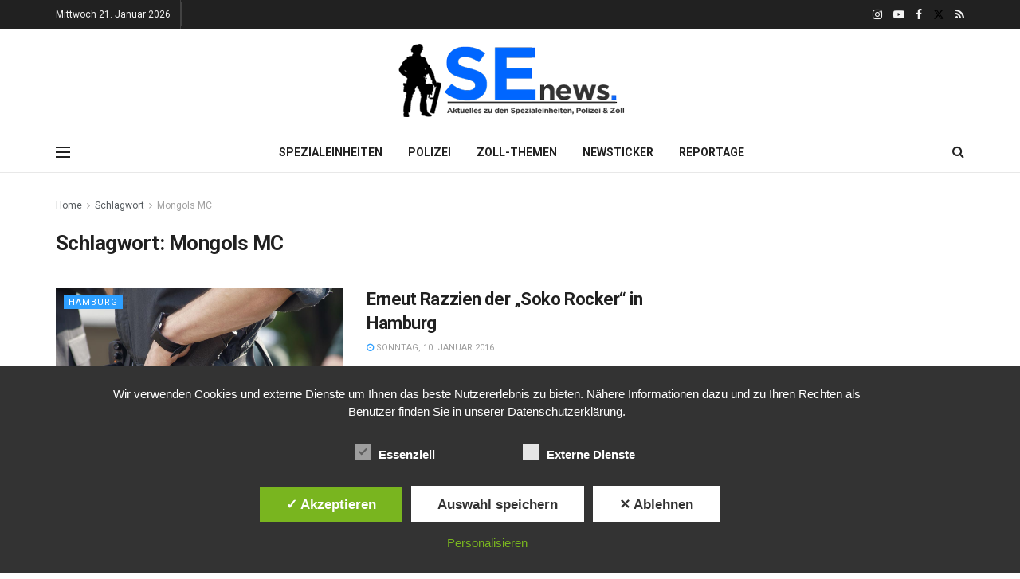

--- FILE ---
content_type: text/html; charset=utf-8
request_url: https://www.google.com/recaptcha/api2/aframe
body_size: 269
content:
<!DOCTYPE HTML><html><head><meta http-equiv="content-type" content="text/html; charset=UTF-8"></head><body><script nonce="ljKK7E8GJ62VRe_OlKZhLA">/** Anti-fraud and anti-abuse applications only. See google.com/recaptcha */ try{var clients={'sodar':'https://pagead2.googlesyndication.com/pagead/sodar?'};window.addEventListener("message",function(a){try{if(a.source===window.parent){var b=JSON.parse(a.data);var c=clients[b['id']];if(c){var d=document.createElement('img');d.src=c+b['params']+'&rc='+(localStorage.getItem("rc::a")?sessionStorage.getItem("rc::b"):"");window.document.body.appendChild(d);sessionStorage.setItem("rc::e",parseInt(sessionStorage.getItem("rc::e")||0)+1);localStorage.setItem("rc::h",'1769032481261');}}}catch(b){}});window.parent.postMessage("_grecaptcha_ready", "*");}catch(b){}</script></body></html>